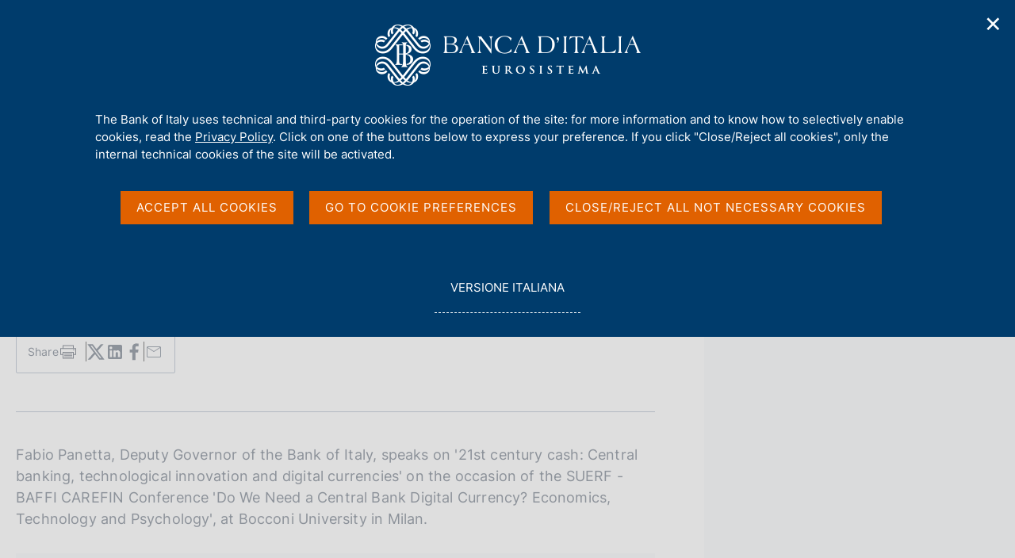

--- FILE ---
content_type: text/html;charset=UTF-8
request_url: https://www.bancaditalia.it/media/notizia/fabio-panetta-speaks-on-21st-century-cash-central-banking-technological-innovation-and-digital-currencies/
body_size: 12425
content:
<!DOCTYPE html>
<html lang="en" dir="ltr">

<head>
      
  
      
              
        
          <!-- <html_head v02.01> -->


  
    

                  <meta charset="utf-8" />
<meta http-equiv="X-UA-Compatible" content="IE=edge" />
<meta name="viewport" content="width=device-width,initial-scale=1.0,minimum-scale=1.0" />
<meta http-equiv="Content-Security-Policy"
content="default-src 'none';
script-src 'self'  https://s.ytimg.com https://webtrack.bancaditalia.it https://platform.twitter.com https://syndication.twitter.com https://cdn.syndication.twimg.com 'nonce-swaPN4+B1ugWUALkWlS284Cj8p0GTQ3u';
style-src 'self' https://fonts.googleapis.com https://platform.twitter.com https://syndication.twitter.com https://ton.twimg.com 'unsafe-inline';
img-src 'self' blob: data: https://i.ytimg.com https://webtrack.bancaditalia.it https://platform.twitter.com https://syndication.twitter.com https://pbs.twimg.com https://abs.twimg.com https://ton.twimg.com;
media-src 'self';
frame-src 'self' https://videoplayer.bancaditalia.it https://www.youtube-nocookie.com   https://platform.twitter.com https://syndication.twitter.com https://cp.horusplayer.com https://player-bdi.iwcast.it https://w.soundcloud.com https://api.soundcloud.com;
font-src 'self' https://fonts.gstatic.com;
connect-src 'self'">
<meta name="twitter:widgets:csp" content="on">
<meta name="twitter:dnt" content="on">
<title>Banca d&rsquo;Italia - Fabio Panetta speaks on &quot;21st century cash: Central banking, technological innovation and digital currencies&quot;</title>
<link rel="icon" href="/application/themes/bdi2/img/favicon.png">
<meta name="modified" content="2018-06-07T07:59:00Z" />
<meta name="description" content="_" />
<meta name="copyright" content="(c) Banca d'Italia" />
<meta name="Reply-to" content="webmaster@bancaditalia.it" />
<meta name="author" content="Banca d'Italia" />
<meta property="og:type" content="article" />
<meta property="og:title" content="&#66;&#97;&#110;&#99;&#97;&#32;&#100;&#8217;&#73;&#116;&#97;&#108;&#105;&#97;&#32;&#45;&#32;&#70;&#97;&#98;&#105;&#111;&#32;&#80;&#97;&#110;&#101;&#116;&#116;&#97;&#32;&#115;&#112;&#101;&#97;&#107;&#115;&#32;&#111;&#110;&#32;&#34;&#50;&#49;&#115;&#116;&#32;&#99;&#101;&#110;&#116;&#117;&#114;&#121;&#32;&#99;&#97;&#115;&#104;&#58;&#32;&#67;&#101;&#110;&#116;&#114;&#97;&#108;&#32;&#98;&#97;&#110;&#107;&#105;&#110;&#103;&#44;&#32;&#116;&#101;&#99;&#104;&#110;&#111;&#108;&#111;&#103;&#105;&#99;&#97;&#108;&#32;&#105;&#110;&#110;&#111;&#118;&#97;&#116;&#105;&#111;&#110;&#32;&#97;&#110;&#100;&#32;&#100;&#105;&#103;&#105;&#116;&#97;&#108;&#32;&#99;&#117;&#114;&#114;&#101;&#110;&#99;&#105;&#101;&#115;&#34;" />
<meta property="og:description" content="" />
<meta property="og:url" content="https%3A%2F%2Fwww.bancaditalia.it%2Fmedia%2Fnotizia%2Ffabio-panetta-speaks-on-21st-century-cash-central-banking-technological-innovation-and-digital-currencies" />
<meta property="og:image" content="https://www.bancaditalia.it/application/themes/bdi2/img/logoGenericoSocial.png" />
<meta property="og:image:type" content="image/png" />
<meta property="og:image:width" content="336" />
<meta property="og:image:height" content="336" />
<meta name="keywords" content="" />
<link rel="stylesheet" href="/application/themes/bdi2/css/site.css" />
<link rel="stylesheet" href="/application/themes/bdi2/css/print.css" />
<script src="/application/themes/bdi2/js/vendor/jquery.js"></script>
  <link href="/application/themes/bdi2/css/cookiePrivacy.css" rel="stylesheet">
  <script src="/application/themes/bdi2/js/cookiePrivacy2.js"></script>
<script src="/application/themes/bdi2/js/plugins.js"></script>
<script src="/application/themes/bdi2/js/splide/splide.js"></script>
<script src="/application/themes/bdi2/js/splideHome.js"></script>
<script src="/application/themes/bdi2/js/bdi-form.js"></script>
<script src="/application/themes/bdi2/js/site.js"></script>

<!-- </html_head v02.01> -->
      
      
  
  </head>
<body>

    <div class="bdi bdi-page-container">
      <a href="#main" class="skip"> Skip to main content </a>
          
  
      
              
        
            

<div class="bdi-header" role="banner">
    <div class="bdi-wrapper">
        <div id="main-nav-wrapper">

            <div id="bdi-hader-content">

                <div class="bdi-header-col-left">
                                                         
                    <div class="bdi-header-hamburger">
                        <button type="button" class="bdi-hamburger-menu-icon custom-navbar-toggler" id="hamburgerButton"
                            aria-label="Open navigation menu" aria-controls="menu" aria-expanded="false"
                            data-bs-toggle="navbarcollapsible" data-bs-target="#bdi-navbar">
                            <div class="sr-only">Open navigation menu</div>
                        </button>
                    </div>

                    <div class="wrap-logo-header">
                       <a href="/homepage/index.html" class="logo" title="Torna alla home page" >
                            <div class="sr-only">Home page</div>
                            <img alt="" src="/application/themes/bdi2/img/bdi-logo.svg" aria-hidden="true" />
                        </a>
                    </div>

                </div>

                <div class="bdi-header-col-right">
                    <div class="bdi-header-col-right-wrap">

                        <!-- START MAIN MENU -->
                        <div class="bdi-header-col-right-wrap-menu">

                            <nav id="bdi-menu-desk" class="menu-wrapper navbar has-megamenu"
                                aria-label="Menu principale">
                                <div class="navbar-collapsable" id="bdi-navbar">

                                    <div class="menu-wrapper">

                                        <!-- START WAPPER Close Button -->
                                        <div class="bdi-hamburger-menu-top">
                                            <div class="bdi-hamburger-menu-banner-wrap">
                                                <div class="bdi-wrapper">
                                                    <div class="bdi-hamburger-menu-banner">
                                                        <h2 tabindex="-1">Menu</h2>
                                                        <div class="close-div">
                                                            <button type="button" aria-label="Chiudi il menu"
                                                                class="close-menu" id="closeHamburgerButton">
                                                                <span aria-hidden="true">Chiudi</span>
                                                            </button>
                                                        </div>
                                                    </div>
                                                </div>
                                            </div>

                                            <!-- START LANG -->
                                            <div class="bdi-wrapper">
                                                <div class="bdi-hamburger-language">
                                                    <div class="language-list">
                                                                                                                    <div class="item-lang">
                                                                <span class="burger-lang-selected" aria-hidden="true">EN</span>
                                                            </div>
                                                            <div class="item-lang">
                                                                <a href="/media/notizia/intervento-di-fabio-panetta-su-21st-century-cash-central-banking-technological-innovation-and-digital-currencies?com.dotmarketing.htmlpage.language=102" title="Versione italiana" class="dropdown-item">
                                                                    <span class="burger-lang-not-selected" aria-hidden="true">IT</span>
                                                                    <div class="sr-only">Vai alla versione italiana</div>
                                                                </a>
                                                            </div>
                                                                                                            </div>
                                                </div>
                                            </div>

                                        </div>
                                        <!-- END WAPPER Close Button -->

                                        <ul class="navbar-nav">

                                                                                      
                                            
                                              
                                                                                                                                      
                                                                                            
                                              
                                                                                                    
  
      
              
        
          <!-- megamenu voce 1 -->
<li class="bdi-nav-item nav-item dropdown megamenu bdi-menu-first-lev-list">
    <button type="button" class="nav-link dropdown-toggle" data-bs-toggle="dropdown" aria-expanded="false" id="bdi-menu-voce-1" data-focus-mouse="false">
        <span>About Us</span>
    </button>

    <div class="dropdown-menu" role="region"
        aria-labelledby="bdi-menu-voce-1">
        <div class="megamenu">
            <div class="megamenu-row">

                <div class="megamenu-col megamenu-col-4">
                    <div role="group" aria-labelledby="bdi-menu-voce-1-col-1" class="megamenu-col-4-content">
                        <span id="bdi-menu-voce-1-col-1" class="titleSection-menu">About Us</span>
                        		                        <div class="bdi-menu-col-1-sub-1">
                                                            <p>Banca d'Italia is the Italian Republic's central bank and pursues aims of general interest in the monetary and financial sector. It is part of the Eurosystem, which is made up of the national central banks of the euro area and the European Central Bank.</p>
                                                        <a class="megamenu-section-internal-link" href="/chi-siamo/">
                                Go to the page About Us
                            </a>
                        </div>
                        <div class="bdi-menu-col-1-sub-2">

                                                            <img src="/images/megamenu/acquerello-2.png
" alt="Immagine della sezione About Us" aria-hidden="true">
                            
                                                                                                <a class="megamenu-section-internal-link" href="/servizi-cittadino/musei-collezioni/prenotazioni-on-line/index.html">
                                        Visits to Palazzo Koch <div class="sr-only">(si apre in una nuova finestra)</div>
                                    </a>
                                                                                    </div>
                    </div>
                </div>

                <div class="megamenu-col megamenu-col-8">
                    <div role="group" aria-labelledby="bdi-menu-voce-1-col-2" class="megamenu-col-4-content">
                        <span id="bdi-menu-voce-1-col-2" class="titleSection-menu">In this section</span>
                        <div class="bdi-menu-col-2-sub-1">
                            <div class="bdi-menu-col-2-sub-wrap-top">
                                <div class="megamenu-row">

                                    
                                        <div class="megamenu-col">
                                            <div class="col-voci-menu col-voci-menu-sx">
                                                <div class="link-list-wrapper">
                                                    <ul class="link-list">
                                                        <ul class="link-list">
        <li><a class="list-item dropdown-item" href="/chi-siamo/storia/index.html"><span>History</span></a></li>
        <li><a class="list-item dropdown-item" href="/chi-siamo/funzioni-governance/index.html"><span>Functions and governance</span></a></li>
        <li><a class="list-item dropdown-item" href="/chi-siamo/organizzazione/index.html"><span>Organization</span></a></li>
        <li><a class="list-item dropdown-item" href="/chi-siamo/eurosistema/index.html"><span>The Eurosystem</span></a></li>
        <li><a class="list-item dropdown-item" href="/chi-siamo/personale/index.html"><span>Human Resources</span></a></li>
        <li><a class="list-item dropdown-item" href="/chi-siamo/lavorare-bi/index.html"><span>Working for Banca d'Italia</span></a></li>
        <li><a class="list-item dropdown-item" href="/chi-siamo/sostenibilita/index.html"><span>Banca d'Italia and environmental and social sustainability</span></a></li>
        <li><a class="list-item dropdown-item" href="/chi-siamo/cybersicurezza/index.html"><span>Banca d'Italia for cybersecurity</span></a></li>
        <li><a class="list-item dropdown-item" href="/chi-siamo/responsabile-trasparenza/index.html"><span>Ethics, prevention of corruption, transparency and personal data protection</span></a></li>
        <li><a class="list-item dropdown-item" href="/chi-siamo/beni-immobili/index.html"><span>Real estate assets</span></a></li>
</ul>
                                                    </ul>
                                                </div>
                                            </div>
                                        </div>

                                        <div class="megamenu-col">
                                            <div class="col-voci-menu col-voci-menu-dx">
                                                <div class="link-list-wrapper">
                                                    <ul class="link-list">
                                                        <ul class="link-list">
        <li><a class="list-item dropdown-item" href="/chi-siamo/asbi/index.html"><span>The Historical Archives</span></a></li>
        <li><a class="list-item dropdown-item" href="/chi-siamo/biblioteca/index.html"><span>The Library</span></a></li>
        <li><a class="list-item dropdown-item" href="/chi-siamo/bilancio/index.html"><span>Annual accounts</span></a></li>
        <li><a class="list-item dropdown-item" href="/chi-siamo/procedimenti-amministrativi/index.html"><span>Administrative proceedings and right of access</span></a></li>
        <li><a class="list-item dropdown-item" href="/chi-siamo/provvedimenti/index.html"><span>Administrative acts and agreements with other authorities</span></a></li>
        <li><a class="list-item dropdown-item" href="/chi-siamo/partecipazioni-societa/index.html"><span>Shareholdings</span></a></li>
        <li><a class="list-item dropdown-item" href="/chi-siamo/consulenti/index.html"><span>Consultancy and professional collaboration contracts</span></a></li>
        <li><a class="list-item dropdown-item" href="/chi-siamo/bandigara/index.html"><span>Tender procedures, contracts and electronic invoicing</span></a></li>
</ul>
                                                      <li class="list-link-first">
                                                        <a class="list-item dropdown-item" href="/chi-siamo/">
                                                          <span>Go to the page About Us</span>
                                                        </a>
                                                      </li>
                                                  </ul>
                                                </div>
                                            </div>
                                        </div>

                                    
                                </div>

                                <div class="bdi-menu-col-2-sub-wrap-bottom" role="group" aria-labelledby="bdi-menu-voce-1-col-2-sub">
                                                                            <span id="bdi-menu-voce-1-col-2-sub" class="titleSection-menu">Quick Links</span>
                                        <div class="bdi-menu-col-2-sub-wrap-bottom-link-group">
                                            <ul>
                                                                                                <li>
                                                                                                            <a class="bdi-menu-external-link" href="/footer/trasparenza/index.html">
                                                            Trasparency
                                                        </a>
                                                                                                    </li>
                                                                                                                                                <li>
                                                                                                            <a class="bdi-menu-external-link" href="/pubblicazioni/relazione-gest-sostenibilita/index.html" >
                                                            Activity and Sustainability Report
                                                        </a>
                                                                                                    </li>
                                                                                                                                                <li>
                                                                                                            <a class="bdi-menu-external-link" href="/footer/contatti/index.html">
                                                            Contact Us
                                                        </a>
                                                                                                    </li>
                                                                                            </ul>
                                        </div>
                                                                    </div>
                            </div>
                        </div>
                    </div>
                </div>

            </div>
        </div>
    </div>
</li>
      
      
  
                                                  
                                                                                            
                                            
                                              
                                                                                                                                      
                                                                                            
                                              
                                                                                                    
  
      
              
        
          <!-- megamenu voce 2 -->
<li class="bdi-nav-item nav-item dropdown megamenu bdi-menu-first-lev-list">
    <button type="button" class="nav-link dropdown-toggle" data-bs-toggle="dropdown" aria-expanded="false" id="bdi-menu-voce-2" data-focus-mouse="false">
        <span>Our Role</span>
    </button>
    <div class="dropdown-menu" role="region" aria-labelledby="bdi-menu-voce-2">
        <div class="megamenu">
            <div class="megamenu-row">

                <div class="megamenu-col megamenu-col-4">
                    <div role="group" aria-labelledby="bdi-menu-voce-2-col-1" class="megamenu-col-4-content">
                        <span id="bdi-menu-voce-2-col-1" class="titleSection-menu">Our Role</span>
                        		                        <div class="bdi-menu-col-1-sub-1">
                                                            <p>Banca d'Italia's main tasks are to ensure monetary and financial stability, which are essential conditions for lasting economic growth.</p>
                                                        <a class="megamenu-section-internal-link" href="/compiti/">
                                Go to the page Our Role
                            </a>
                        </div>
                        <div class="bdi-menu-col-1-sub-2">

                                                            <img src="/images/megamenu/podcast-megamenu.jpg
" alt="Immagine della sezione Our Role" aria-hidden="true">
                                                        
                                                                                                <a class="megamenu-section-internal-link" href="/media/podcast/centrale/">
                                        Go to the podcast series 'Centrale' <div class="sr-only">(si apre in una nuova finestra)</div>
                                    </a>
                                                                                    </div>
                    </div>
                </div>

                <div class="megamenu-col megamenu-col-8">
                    <div role="group" aria-labelledby="bdi-menu-voce-2-col-2" class="megamenu-col-4-content">
                        <span id="bdi-menu-voce-2-col-2" class="titleSection-menu">In this section</span>
                        <div class="bdi-menu-col-2-sub-1">
                            <div class="bdi-menu-col-2-sub-wrap-top">
                                <div class="megamenu-row">

                                    
                                        <div class="megamenu-col">
                                            <div class="col-voci-menu col-voci-menu-sx">
                                                <div class="link-list-wrapper">
                                                    <ul class="link-list">
                                                        <ul class="link-list">
        <li><a class="list-item dropdown-item" href="/compiti/polmon-garanzie/index.html"><span>The implementation of monetary policy and emergency liquidity assistance</span></a></li>
        <li><a class="list-item dropdown-item" href="/compiti/operazioni-cambi/index.html"><span>FX market operations</span></a></li>
        <li><a class="list-item dropdown-item" href="/compiti/riserve-portafoglio-rischi/index.html"><span>Foreign currency and gold reserves, investment portfolio and risk management</span></a></li>
        <li><a class="list-item dropdown-item" href="/compiti/emissione-euro/index.html"><span>Euro issuance</span></a></li>
        <li><a class="list-item dropdown-item" href="/compiti/sistema-pagamenti/index.html"><span>Payment systems operations</span></a></li>
        <li><a class="list-item dropdown-item" href="/compiti/sispaga-mercati/index.html"><span>Market and payment system oversight</span></a></li>
        <li><a class="list-item dropdown-item" href="/compiti/tesoreria/index.html"><span>Treasury services</span></a></li>
        <li><a class="list-item dropdown-item" href="/compiti/operazioni-mef/index.html"><span>Government bond auctions and money market operations for the Treasury</span></a></li>
</ul>
                                                    </ul>
                                                </div>
                                            </div>
                                        </div>

                                        <div class="megamenu-col">
                                            <div class="col-voci-menu col-voci-menu-dx">
                                                <div class="link-list-wrapper">
                                                    <ul class="link-list">
                                                        <ul class="link-list">
        <li><a class="list-item dropdown-item" href="/compiti/ricerca-economica/index.html"><span>Research, Statistics and International Relations</span></a></li>
        <li><a class="list-item dropdown-item" href="/compiti/vigilanza/index.html"><span>Banking and financial supervision</span></a></li>
        <li><a class="list-item dropdown-item" href="/compiti/tutela-educazione/index.html"><span>Customer protection and financial education</span></a></li>
        <li><a class="list-item dropdown-item" href="/compiti/risoluzione-gestione-crisi/index.html"><span>Resolution and crisis management</span></a></li>
        <li><a class="list-item dropdown-item" href="/compiti/supervisione-normativa-antiriciclaggio/index.html"><span>Anti-money laundering supervision and regulation</span></a></li>
        <li><a class="list-item dropdown-item" href="/compiti/stabilita-finanziaria/index.html"><span>Financial stability</span></a></li>
</ul>
                                                      <li class="list-link-first">
                                                        <a class="list-item dropdown-item" href="/compiti/">
                                                          <span>Go to the page Our Role</span>
                                                        </a>
                                                      </li>
                                                    </ul>
                                                </div>
                                            </div>
                                        </div>

                                    
                                </div>
                                <div class="bdi-menu-col-2-sub-wrap-bottom" role="group" aria-labelledby="bdi-menu-voce-2-col-2-sub">
                                                                            <span id="bdi-menu-voce-2-col-2-sub" class="titleSection-menu">Quick links</span>
                                        <div class="bdi-menu-col-2-sub-wrap-bottom-link-group">
                                            <ul>
                                                                                                <li>
                                                                                                            <a class="bdi-menu-external-link" href="/focus/euro-digitale/index.html">
                                                            Digital euro
                                                        </a>
                                                                                                    </li>
                                                                                                                                                <li>
                                                                                                            <a href="https://tassidicambio.bancaditalia.it/terzevalute-wf-ui-web/" target="_blank" rel="noopener noreferrer">
                                                            Foreign Exchange Rates Portal <div class="sr-only">(si apre in una nuova finestra)</div>
                                                        </a>
                                                                                                    </li>
                                                                                                                                                <li>
                                                                                                            <a class="bdi-menu-external-link" href="/focus/milano-hub/index.html">
                                                            Milano Hub
                                                        </a>
                                                                                                    </li>
                                                                                            </ul>
                                        </div>
                                                                    </div>
                            </div>
                        </div>
                    </div>
                </div>

            </div>
        </div>
    </div>
</li>
      
      
  
                                                  
                                                                                            
                                            
                                              
                                                                                                                                      
                                                                                            
                                              
                                                                                                    
  
      
              
        
          <!-- megamenu voce 3 -->
<li class="bdi-nav-item nav-item dropdown megamenu bdi-menu-first-lev-list">
    <button type="button" class="nav-link dropdown-toggle" data-bs-toggle="dropdown" aria-expanded="false" id="bdi-menu-voce-3" data-focus-mouse="false">
        <span>Services for the public</span>
    </button>
    <div class="dropdown-menu" role="region" aria-labelledby="bdi-menu-voce-3">
        <div class="megamenu">
            <div class="megamenu-row">

                <div class="megamenu-col megamenu-col-4">
                    <div role="group" aria-labelledby="bdi-menu-voce-3-col-1" class="megamenu-col-4-content">
                        <span id="bdi-menu-voce-3-col-1" class="titleSection-menu">Services for the public</span>
                        		                        <div class="bdi-menu-col-1-sub-1">
                                                            <p>Here you can access the services provided by Banca d'Italia. All the relevant information and forms are available in each section.</p>
                                                        <a class="megamenu-section-internal-link" href="/servizi-cittadino/">
                                Go to the page Services for the public
                            </a>
                        </div>
                        <div class="bdi-menu-col-1-sub-2">

                                                            <img src="/images/megamenu/servizi-cittadino.jpg
" alt="Immagine della sezione Services for the public" aria-hidden="true">
                                                        
                                                                                                <a class="megamenu-section-external-link" href="https://servizionline.bancaditalia.it/" target="_blank" rel="noopener noreferrer">
                                        Go to the Online service platform <div class="sr-only">(si apre in una nuova finestra)</div>
                                    </a>
                                                                                    </div>
                    </div>
                </div>

                <div class="megamenu-col megamenu-col-8">
                    <div role="group" aria-labelledby="bdi-menu-voce-3-col-2" class="megamenu-col-4-content">
                        <span id="bdi-menu-voce-3-col-2" class="titleSection-menu">In this section</span>
                        <div class="bdi-menu-col-2-sub-1">
                            <div class="bdi-menu-col-2-sub-wrap-top">
                                <div class="megamenu-row">

                                    
                                        <div class="megamenu-col">
                                            <div class="col-voci-menu col-voci-menu-sx">
                                                <div class="link-list-wrapper">
                                                    <ul class="link-list">
                                                        <ul class="link-list">
<li><a class="list-item dropdown-item" href="/servizi-cittadino/servizi/esposti/index.html"><span>Submitting complaints</span></a></li>
<li><a class="list-item dropdown-item" href="/servizi-cittadino/servizi/ricorso-abf/index.html"><span>Appeal to the Banking and Financial Ombudsman</span></a></li>
<li><a class="list-item dropdown-item" href="/servizi-cittadino/servizi/accesso-cr/index.html"><span>Access to Central Credit Register data</span></a></li>
<li><a class="list-item dropdown-item" href="/servizi-cittadino/servizi/accesso-cai/index.html"><span>Access to the data of the Interbank Register of Bad Cheques and Payment Cards (CAI)</span></a></li>
<li><a class="list-item dropdown-item" href="/servizi-cittadino/servizi/albi-elenchi/index.html"><span>Consultation of supervisory registers and lists</span></a></li>
  
  
    <li><a class="list-item dropdown-item" href="/servizi-cittadino/musei-e-visite/index.html"><span>Museums and visits</span></a></li>
<li><a class="list-item dropdown-item" href="/servizi-cittadino/mostre-ed-eventi/index.html"><span>Exhibitions and Events</span></a></li>
  
  
</ul>
                                                    </ul>
                                                </div>
                                            </div>
                                        </div>

                                        <div class="megamenu-col">
                                            <div class="col-voci-menu col-voci-menu-dx">
                                                <div class="link-list-wrapper">
                                                    <ul class="link-list">
                                                        <ul class="link-list">
<li><a class="list-item dropdown-item" href="/servizi-cittadino/servizi/vaglia-cambiari/index.html"><span>Payment of BI cashier's cheques</span></a></li>
<li><a class="list-item dropdown-item" href="/servizi-cittadino/servizi/servizi-tesoreria/index.html"><span>State Treasury service - Collections and payments</span></a></li>
<li><a class="list-item dropdown-item" href="/servizi-cittadino/servizi/cambio-banconote/index.html"><span>Exchange of banknotes and coins</span></a></li>
<li><a class="list-item dropdown-item" href="/servizi-cittadino/servizi/banconote-sospette/index.html"><span>Checking suspected counterfeit notes</span></a></li>
<li><a class="list-item dropdown-item" href="/servizi-cittadino/servizi/accesso-asbi/index.html"><span>The Historical Archives</span></a></li>
<li><a class="list-item dropdown-item" href="/servizi-cittadino/servizi/servizi-biblioteca/index.html"><span>Library services</span></a></li>
</ul>
                                                      <li class="list-link-first">
                                                        <a class="list-item dropdown-item" href="/servizi-cittadino/">
                                                          <span>Go to the page Services for the public</span>
                                                        </a>
                                                      </li>
                                                    </ul>
                                                </div>
                                            </div>
                                        </div>

                                    
                                </div>
                                
                                <div class="bdi-menu-col-2-sub-wrap-bottom" role="group" aria-labelledby="bdi-menu-voce-3-col-2-sub">
                                                                            <span id="bdi-menu-voce-3-col-2-sub" class="titleSection-menu">Quick links</span>
                                        <div class="bdi-menu-col-2-sub-wrap-bottom-link-group">
                                            <ul>
                                                                                                <li>
                                                                                                            <a class="bdi-menu-external-link" href="/servizi-cittadino/musei-collezioni/collezione-arte/index.html">
                                                            Banca d'Italia's Art Collection
                                                        </a>
                                                                                                    </li>
                                                                                                                                                <li>
                                                                                                            <a class="bdi-menu-external-link" href="/focus/cybersicurezza/truffe-cyber/" >
                                                            What to do if you get scammed
                                                        </a>
                                                                                                    </li>
                                                                                                                                                <li>
                                                                                                            <a href="https://economiapertutti.bancaditalia.it/" target="_blank" rel="noopener noreferrer">
                                                            Financial education portal <div class="sr-only">(si apre in una nuova finestra)</div>
                                                        </a>
                                                                                                    </li>
                                                                                            </ul>
                                        </div>
                                                                    </div>
                            </div>
                        </div>
                    </div>
                </div>

            </div>
        </div>
    </div>
</li>
      
      
  
                                                  
                                                                                            
                                            
                                              
                                                                                                                                      
                                                                                            
                                              
                                                                                                    
  
      
              
        
          <!-- megamenu voce 4 -->
<li class="bdi-nav-item nav-item dropdown megamenu bdi-menu-first-lev-list">
    <button type="button" class="nav-link dropdown-toggle" data-bs-toggle="dropdown" aria-expanded="false" id="bdi-menu-voce-4" data-focus-mouse="false">
        <span>Publications</span>
    </button>

    <div class="dropdown-menu" role="region"
        aria-labelledby="bdi-menu-voce-4">
        <div class="megamenu">
            <div class="megamenu-row">

                <div class="megamenu-col megamenu-col-4">
                    <div role="group" aria-labelledby="bdi-menu-voce-4-col-1" class="megamenu-col-4-content">
                        <span id="bdi-menu-voce-4-col-1" class="titleSection-menu">Publications</span>
                        		                        <div class="bdi-menu-col-1-sub-1">
                                                            <p>Banca d'Italia's publications are economic, financial, historical, and legal in nature and give an account of the Bank's activities.</p>
                                                        <a class="megamenu-section-internal-link" href="/pubblicazioni/index.html">
                                Go to the page Publications
                            </a>
                        </div>
                        <div class="bdi-menu-col-1-sub-2">

                                                            <img src="/images/megamenu/menu-media.jpg
" alt="Immagine della sezione Publications" aria-hidden="true">
                            
                                                    </div>
                    </div>
                </div>

                <div class="megamenu-col megamenu-col-8">
                    <div role="group" aria-labelledby="bdi-menu-voce-4-col-2" class="megamenu-col-4-content">
                        <span id="bdi-menu-voce-4-col-2" class="titleSection-menu">In this section</span>
                        <div class="bdi-menu-col-2-sub-1">
                            <div class="bdi-menu-col-2-sub-wrap-top">
                                <div class="megamenu-row">

                                    
                                        <div class="megamenu-col">
                                            <div class="col-voci-menu col-voci-menu-sx">
                                                <div class="link-list-wrapper">
                                                    <ul class="link-list">
                                                        <ul class="link-list">
    <li><a class="list-item dropdown-item" href="/pubblicazioni/menu/pubblicazioni-istituzionali.html"><span>Institutional publications</span></a></li>
    <li><a class="list-item dropdown-item" href="/pubblicazioni/menu/interventi-memorie.html"><span>Speeches</span></a></li>
    <li><a class="list-item dropdown-item" href="/pubblicazioni/menu/ricerca-analisi.html"><span>Research and analysis</span></a></li>
    <li><a class="list-item dropdown-item" href="/pubblicazioni/menu/educazione-finanziaria.html"><span>Economic and Financial Education</span></a></li>   
    <!--li><a class="list-item dropdown-item" href="/pubblicazioni/menu/pubblicazioni-giuridiche.html"><span>Legal publications</span></a></li-->
</ul>
                                                    </ul>
                                                </div>
                                            </div>
                                        </div>

                                        <div class="megamenu-col">
                                            <div class="col-voci-menu col-voci-menu-dx">
                                                <div class="link-list-wrapper">
                                                    <ul class="link-list">
                                                        <ul class="link-list">
   <li><a class="list-item dropdown-item" href="/pubblicazioni/menu/pubblicazioni-bce.html"><span>ECB publications</span></a></li>
    <li><a class="list-item dropdown-item" href="/pubblicazioni/menu/statistiche.html"><span>Statistical publications</span></a></li>
    <!--li><a class="list-item dropdown-item" href="/pubblicazioni/menu/mercati-sistemi-pagamento.html"><span>Publications on markets and payment systems</span></a></li-->
    <li><a class="list-item dropdown-item" href="/pubblicazioni/menu/pubblicazioni-dismesse.html"><span>Discontinued publications</span></a></li>
    <!--li><a class="list-item dropdown-item" href="/pubblicazioni/menu/pubblicazioni-vigilanza.html"><span>Supervisory publications</span></a></li>
    <li><a class="list-item dropdown-item" href="/pubblicazioni/menu/pubblicazioni-archivistiche-bibliografiche.html"><span>Publications archival and bibliographic</span></a></li>
    <li><a class="list-item dropdown-item" href="/pubblicazioni/menu/pubblicazioni-educazione-finanziaria.html"><span>Economic and financial education</span></a></li>
    <li><a class="list-item dropdown-item" href="/pubblicazioni/menu/atti-seminari-convegni.html"><span>Workshop and conference series</span></a></li-->

</ul>
                                                      <li class="list-link-first">
                                                        <a class="list-item dropdown-item" href="/pubblicazioni/">
                                                          <span>Go to the page Publications</span>
                                                        </a>
                                                      </li>
                                                  </ul>
                                                </div>
                                            </div>
                                        </div>

                                    
                                </div>

                                <div class="bdi-menu-col-2-sub-wrap-bottom" role="group" aria-labelledby="bdi-menu-voce-4-col-2-sub">
                                                                            <span id="bdi-menu-voce-4-col-2-sub" class="titleSection-menu">Browse publications</span>
                                        <div class="bdi-menu-col-2-sub-wrap-bottom-link-group">
                                            <ul>
                                                                                                <li>
                                                                                                            <a class="bdi-menu-external-link" href="/pubblicazioni/pubblicazioni-per-categoria.html">
                                                            By category
                                                        </a>
                                                                                                    </li>
                                                                                                                                                <li>
                                                                                                            <a class="bdi-menu-external-link" href="/pubblicazioni/elenco-alfabetico-pubblicazioni.html" >
                                                            Alphabetically
                                                        </a>
                                                                                                    </li>
                                                                                                                                            </ul>
                                        </div>
                                                                    </div>
                            </div>
                        </div>
                    </div>
                </div>

            </div>
        </div>
    </div>
</li>
      
      
  
                                                  
                                                                                            
                                            
                                              
                                                                                                                                      
                                                                                            
                                              
                                                                                                    
  
      
              
        
          <!-- megamenu voce 5 -->
<li class="bdi-nav-item nav-item dropdown megamenu bdi-menu-first-lev-list">
    <button type="button" class="nav-link dropdown-toggle" data-bs-toggle="dropdown" aria-expanded="false" id="bdi-menu-voce-5" data-focus-mouse="false">
        <span>Statistics</span>
    </button>
    <div class="dropdown-menu" role="region" aria-labelledby="bdi-menu-voce-5">
        <div class="megamenu">
            <div class="megamenu-row">

                <div class="megamenu-col megamenu-col-4">
                    <div role="group" aria-labelledby="bdi-menu-voce-3-col-5" class="megamenu-col-4-content">
                        <span id="bdi-menu-voce-3-col-1" class="titleSection-menu">Statistics</span>
                        		                        <div class="bdi-menu-col-1-sub-1">
                                                            <p>The research, empirical analyses and international comparisons carried out at Banca d'Italia are based on a vast wealth of statistics that are processed and disseminated in accordance with the highest international standards, and are publicly available.</p>
                                                        <a class="megamenu-section-internal-link" href="/statistiche/">
                                Go to the page Statistics
                            </a>
                        </div>
                        <div class="bdi-menu-col-1-sub-2">

                                                            <img src="/images/megamenu/Stats-4.jpg
" alt="Immagine della sezione Statistics" aria-hidden="true">
                                                        
                                                                                                <a class="megamenu-section-external-link" href="https://www.youtube.com/watch?v=00ynUpG3VBU" target="_blank" rel="noopener noreferrer">
                                        Go to video 'The Dissemination of Banca d'Italia's microdata' <div class="sr-only">(si apre in una nuova finestra)</div>
                                    </a>
                                                                                    </div>
                    </div>
                </div>

                <div class="megamenu-col megamenu-col-8">
                    <div role="group" aria-labelledby="bdi-menu-voce-4-col-2" class="megamenu-col-4-content">
                        <span id="bdi-menu-voce-4-col-2" class="titleSection-menu">In this section</span>
                        <div class="bdi-menu-col-2-sub-1">
                            <div class="bdi-menu-col-2-sub-wrap-top">
                                <div class="megamenu-row">

                                    
                                        <div class="megamenu-col">
                                            <div class="col-voci-menu col-voci-menu-sx">
                                                <div class="link-list-wrapper">
                                                    <ul class="link-list">
                                                        <div role="group" aria-labelledby="bdi-menu-voce-4-col-2-innnest-group-1" class="megamenu-innest-group">
<span id="bdi-menu-voce-4-col-2-innnest-group-1" class="titleSection-menu">topics</span>
<ul class="link-list">
    <li><a class="list-item dropdown-item" href="/statistiche/tematiche/moneta-intermediari-finanza/index.html"><span>Banks, financial institutions, money and financial market</span></a></li>
    <li><a class="list-item dropdown-item" href="/statistiche/tematiche/conti-patrimoniali/index.html"><span>Financial accounts, balance sheets and distributional accounts</span></a></li>
    <li><a class="list-item dropdown-item" href="/statistiche/tematiche/finanza-pubblica/index.html"><span>Public finances</span></a></li>
    <li><a class="list-item dropdown-item" href="/statistiche/tematiche/rapporti-estero/index.html"><span>External transactions and positions</span></a></li>
    <li><a class="list-item dropdown-item" href="/statistiche/tematiche/statistiche-sistema-pagamenti/index.html"><span>Payment system</span></a></li>
    <li><a class="list-item dropdown-item" href="/statistiche/tematiche/indagini-famiglie-imprese/index.html"><span>Surveys of households and firms</span></a></li>
    <li><a class="list-item dropdown-item" href="/statistiche/tematiche/indicatori/index.html"><span>Main indicators for the Italian economy and the euro area</span></a></li>
    <li><a class="list-item dropdown-item" href="/statistiche/tematiche/statistiche-area-euro/index.html"><span>Eurosystem statistics</span></a></li>
    <li><a class="list-item dropdown-item" href="/statistiche/tematiche/statistiche-pubblicazioni-economiche/index.html"><span>Statistics on economic publications</span></a></li>
    <li><a class="list-item dropdown-item" href="/statistiche/tematiche/stat-storiche/index.html"><span>Historical statistics</span></a></li>
</ul>
</div>

                                                                                                                                                                                                                                                                                                                                                                                                                                                                                                                                                                                                                                                                                                                                                                                                                                                                                                                                                                                                                
<div role="group" aria-labelledby="bdi-menu-voce-4-col-2-innnest-group-2" class="megamenu-innest-group">
<span id="bdi-menu-voce-4-col-2-innnest-group-2" class="titleSection-menu titleSection-menu-2">data dissemination</span>
<ul class="link-list">
  <li><a class="list-item dropdown-item" href="/statistiche/basi-dati/bds/index.html"><span>Aggregated data - Statistical database</span></a></li>
    <li><a class="list-item dropdown-item" href="/statistiche/basi-dati/rdc/index.html"><span>Granular data - Research Data Center</span></a></li>
    <li><a class="list-item dropdown-item" href="/statistiche/basi-dati/ibis/index.html"><span>IBIS - Banca d'Italia's historical balance sheet series</span></a></li>  
</ul>
</div>
                                                    </ul>
                                                </div>
                                            </div>
                                        </div>

                                        <div class="megamenu-col">
                                            <div class="col-voci-menu col-voci-menu-dx">
                                                <div class="link-list-wrapper">
                                                    <ul class="link-list">
                                                        <div role="group" aria-labelledby="bdi-menu-voce-4-col-2-innnest-group-3" class="megamenu-innest-group">
<span id="bdi-menu-voce-4-col-2-innnest-group-3" class="titleSection-menu">data collection</span>
<ul class="link-list">
 <li><a class="list-item dropdown-item" href="/statistiche/raccolta-dati/informazioni-generali/index.html"><span>General information on data collection</span></a></li>
    <li><a class="list-item dropdown-item" href="/statistiche/raccolta-dati/segnalazioni/index.html"><span>Credit and financial reporting</span></a></li>
    <li><a class="list-item dropdown-item" href="/statistiche/raccolta-dati/centrale-rischi/index.html"><span>Central Credit Register</span></a></li>
    <li><a class="list-item dropdown-item" href="/statistiche/raccolta-dati/direct-reporting/index.html"><span>Survey on cross-border transactions in services by non-financial and insurance firms - Direct reporting</span></a></li>
    <li><a class="list-item dropdown-item" href="/statistiche/raccolta-dati/indagine-derivati/index.html"><span>Triennial survey of foreign exchange and OTC derivatives market activity</span></a></li>
    <li><a class="list-item dropdown-item" href="/statistiche/raccolta-dati/sistema-informativo-statistico/index.html"><span>Statistical information system</span></a></li>   
</ul>
</div>

                                                                                                                                                                                                                                                                                                                                                                                                                                                                                                                                                                                                                                                                                                                                                                                                                                                                                                                                                                                                                
<div role="group" aria-labelledby="bdi-menu-voce-4-col-2-innnest-group-4" class="megamenu-innest-group">
<span id="bdi-menu-voce-4-col-2-innnest-group-4" class="titleSection-menu titleSection-menu-2">services</span>
<ul class="link-list">
    <li><a class="list-item dropdown-item" href="/statistiche/servizi/elaborazioni-personalizzate/index.html"><span>Requests for customized statistical data</span></a></li>
    <li><a class="list-item dropdown-item" href="/statistiche/servizi/prima-informazione/index.html"><span>Initial Information Service</span></a></li>
    <li><a class="list-item dropdown-item" href="/statistiche/servizi/flussi-ritorno/index.html"><span>Return flows</span></a></li>
    <li><a class="list-item dropdown-item" href="/statistiche/servizi/isin-anagrafe-titoli/index.html"><span>Securities Database, ISIN code service, Reporting as per Article 129 of the Consolidated Law on Banking, and Securitizations</span></a></li>
    <li><a class="list-item dropdown-item" href="/statistiche/servizi/spv/index.html"><span>List of Financial Vehicle Corporations (FVCs) engaged in securitization transactions</span></a></li>
    <li><a class="list-item dropdown-item" href="/statistiche/servizi/collaborazione-istituzioni/index.html"><span>Cooperation with other institutions</span></a></li>
</ul>
</div>
                                                      <li class="list-link-first">
                                                        <a class="list-item dropdown-item" href="/statistiche/">
                                                          <span>Go to the page Statistics</span>
                                                        </a>
                                                      </li>
                                                    </ul>
                                                </div>
                                            </div>
                                        </div>

                                    
                                </div>

                                <div class="bdi-menu-col-2-sub-wrap-bottom" role="group" aria-labelledby="bdi-menu-voce-5-col-2-sub">
                                                                            <span id="bdi-menu-voce-5-col-2-sub" class="titleSection-menu">Quick links</span>
                                        <div class="bdi-menu-col-2-sub-wrap-bottom-link-group">
                                            <ul>
                                                                                                <li>
                                                                                                            <a class="bdi-menu-external-link" href="/media/agenda/index.html?filter=statistiche">
                                                            Agenda
                                                        </a>
                                                                                                    </li>
                                                                                                                                                <li>
                                                                                                            <a class="bdi-menu-external-link" href="/statistiche/contatti/index.html" >
                                                            Write to Statistics
                                                        </a>
                                                                                                    </li>
                                                                                                                                            </ul>
                                        </div>
                                                                    </div>
                            </div>
                        </div>
                    </div>
                </div>

            </div>
        </div>
    </div>
</li>
      
      
  
                                                  
                                                                                            
                                            
                                              
                                                                                                                                      
                                                                                            
                                              
                                                                                                    
  
      
              
        
          <!-- megamenu voce 6 -->
<li class="bdi-nav-item nav-item dropdown megamenu bdi-menu-first-lev-list">
    <button type="button" class="nav-link dropdown-toggle" data-bs-toggle="dropdown" aria-expanded="false" id="bdi-menu-voce-6" data-focus-mouse="false">
        <span>Media</span>
    </button>
    <div class="dropdown-menu" role="region" aria-labelledby="bdi-menu-voce-6">
        <div class="megamenu">
            <div class="megamenu-row">

                <div class="megamenu-col megamenu-col-4">
                    <div role="group" aria-labelledby="bdi-menu-voce-6-col-1" class="megamenu-col-4-content">
                        <span id="bdi-menu-voce-6-col-1" class="titleSection-menu">Media</span>
                        		                        <div class="bdi-menu-col-1-sub-1">
                                                            <p>Here you can access Banca d'Italia's multimedia content (audio, video, press), interviews, official statements, in-depth articles and media kits.</p>
                                                        <a class="megamenu-section-internal-link" href="/media/">
                                Go to the page Media
                            </a>
                        </div>
                        <div class="bdi-menu-col-1-sub-2">

                                                            <img src="/images/megamenu/menu-media-2.png
" alt="Immagine della sezione Media" aria-hidden="true">
                                                        
                                                    </div>
                    </div>
                </div>

                <div class="megamenu-col megamenu-col-8">
                    <div role="group" aria-labelledby="bdi-menu-voce-6-col-2" class="megamenu-col-4-content">
                        <span id="bdi-menu-voce-6-col-2" class="titleSection-menu">In this section</span>
                        <div class="bdi-menu-col-2-sub-1">
                            <div class="bdi-menu-col-2-sub-wrap-top">
                                <div class="megamenu-row">

                                    
                                        <div class="megamenu-col">
                                            <div class="col-voci-menu col-voci-menu-sx">
                                                <div class="link-list-wrapper">
                                                    <ul class="link-list">
                                                        <ul class="link-list">
  

<li><a class="list-item dropdown-item" href="/media/notizie/index.html"><span>News</span></a></li>
<li><a class="list-item dropdown-item" href="/media/comunicati/index.html"><span>Press releases</span></a></li>
<li><a class="list-item dropdown-item" href="/media/approfondimenti/index.html"><span>In detail</span></a></li>
<li><a class="list-item dropdown-item" href="/media/agenda/index.html"><span>Agenda</span></a></li>
    <li><a class="list-item dropdown-item" href="/media/podcast/index.html"><span>Podcast</span></a></li>

</ul>
                                                    </ul>
                                                </div>
                                            </div>
                                        </div>

                                        <div class="megamenu-col">
                                            <div class="col-voci-menu col-voci-menu-dx">
                                                <div class="link-list-wrapper">
                                                    <ul class="link-list">
                                                        <ul class="link-list">


<li><a class="list-item dropdown-item" href="/media/bce-comunicati/index.html"><span>ECB press releases</span></a></li>
<li><a class="list-item dropdown-item" href="/media/interviste/index.html"><span>Interviews</span></a></li>
<li><a class="list-item dropdown-item" href="/media/infokit/index.html"><span>InfoKit</span></a></li>
<li><a class="list-item dropdown-item" href="/media/fact/index.html"><span>Fact checking</span></a></li>
  
  
      <li><a class="list-item dropdown-item" href="/media/foto/index.html"><span>Photo</span></a></li>
<li><a class="list-item dropdown-item" href="/media/video/index.html"><span>Video</span></a></li>
  
  </ul>
                                                      <li class="list-link-first">
                                                        <a class="list-item dropdown-item" href="/media/">
                                                          <span>Go to the page Media</span>
                                                        </a>
                                                      </li>
                                                    </ul>
                                                </div>
                                            </div>
                                        </div>

                                    
                                </div>
                                <div class="bdi-menu-col-2-sub-wrap-bottom" role="group" aria-labelledby="bdi-menu-voce-6-col-2-sub">
                                                                            <span id="bdi-menu-voce-6-col-2-sub" class="titleSection-menu">Quick Links</span>
                                        <div class="bdi-menu-col-2-sub-wrap-bottom-link-group">
                                            <ul>
                                                                                                <li>
                                                                                                            <a href="https://alert.bancaditalia.it/webApp/subscribe?LANGUAGE=en" target="_blank" rel="noopener noreferrer">
                                                            E-mail alert <div class="sr-only">(si apre in una nuova finestra)</div>
                                                        </a>
                                                                                                    </li>
                                                                                                                                                                                            </ul>
                                        </div>
                                                                    </div>
                            </div>
                        </div>
                    </div>
                </div>

            </div>
        </div>
    </div>
</li>
      
      
  
                                                  
                                                                                            
                                                                                    </ul>

                                    </div>

                                </div>
                            </nav>

                        </div>
                        <!-- END MAIN MENU -->

                        <div class="bdi-header-col-right-wrap-utility">
                            <div class="bdi-header-col-right-wrap-utility-content">

                                                                <div class="bdi-header-col-right-wrap-utility-search">
                                    <a href="/ricerca/" title="Cerca nel sito">
                                        <img src="/application/themes/bdi2/img/header-icon-search.svg" alt="Ricerca icona" aria-hidden="true">
                                        <span class="sr-only">Cerca nel sito</span>
                                        <span class="bdi-header-search-divider" aria-hidden="true">|</span>
                                    </a>
                                </div>
                                
                                <div class="bdi-header-col-right-wrap-utility-lang">
                                    <div class="language">
                                        <div class="language-switcher-language-url">
                                                                                            <button aria-label="Language selection menu - Current language English"class="label" aria-expanded="false">
                                                    <span class="text" aria-hidden="true">EN</span>
                                                </button>
                                                <div aria-hidden="true" class="menu-language Header-language-other">
                                                    <ul>
                                                        <!--mostriamo solo le altre lingue oltre a quella corrente-->
                                                        <li class="ita menuitem">
                                                            <a href="/media/notizia/intervento-di-fabio-panetta-su-21st-century-cash-central-banking-technological-innovation-and-digital-currencies?com.dotmarketing.htmlpage.language=102" title="Versione italiana" hreflang="ita" lang="ita">
                                                                <span>IT</span>
                                                                <div class="sr-only">Vai alla versione italiana</div>
                                                            </a>
                                                        </li>
                                                    </ul>
                                                </div>
                                                                                    </div>
                                    </div>
                                </div>
                            </div>
                        </div>

                    </div>
                </div>

            </div>

        </div>
    </div>
</div>

  
      
      
  
  
        <div class="main" role="main" id="main">
            <div class="content">
                              
                                
                                      
  
      
              
        
            
  
      
              
        
          


    

                    
<!-- START BREADCRUMB BLUE -->
<div class="bdi-page-title-wrapper-blue">
    <div class="bdi-wrapper">
        <div class="bdi-breadcrumb-wrap">
            <nav class="breadcrumb" aria-label="Sei qui:">
                <ol class="breadcrumb-content">
                  <li>
                      <a href="/homepage/index.html">Home</a>
                      <span aria-hidden="true">/</span>
                  </li>
                                                                                                                            <li>     
                          <a href="/media/index.html">Media</a>
                          <span aria-hidden="true">/</span>
                        </li>
                                                                                                                                                                      <li>     
                          <a href="/media/notizie/index.html">News</a>
                          <span aria-hidden="true">/</span>
                        </li>
                                                            
                  
                                      <li>Fabio Panetta speaks on "21st century cash: Central banking, technological innovation and digital currencies"</li>
                                                    </ol>
            </nav>
        </div>
    </div>
</div>
<!-- END BREADCRUMB BLUE -->
  
  
      
      
  
  
<div class="bdi-wrapper">
    <div class="bdi-container-3-1">
        <div class="bdi-main-column">

                            <div class="bdi-typography">
                                                               		       	
		   
			  
      		   		   		
   
   				         		
   		       
	    
<div class="bdi-testata-dettaglio-wrapper">

    <div class="bdi-titlepagev2">

        <div class="bdi-titlepagev2-wrap-reverse">
            <h1>
                Fabio Panetta speaks on "21st century cash: Central banking, technological innovation and digital currencies"
            </h1>
            <div class="bdi-titlepagev2-date">
                <span>7 June 2018</span>
            </div>
        </div>
            </div>

    <!-- START Condividi -->
            <aside role="complementary" class="bdi-headerFollowUs bdi-headerFollowUs-dark $agenda" aria-labelledby="banner-Header-social-share-title">
    <h2 id="banner-Header-social-share-title">Share</h2>
    <div class="bdi-print-wrap">
        <button type="button" class="btn btn-print">
            <span class="sr-only">Stampa la pagina</span>
        </button>
    </div>
    <div class="headerFollowUs-content">
        <ul aria-label="Link ai canali social">
            <li>
                <a href="https://twitter.com/share?text=Banca+d%E2%80%99Italia+-+Fabio+Panetta+speaks+on+%2221st+century+cash%3A+Central+banking%2C+technological+innovation+and+digital+...&amp;url=https://www.bancaditalia.it/media/notizia/fabio-panetta-speaks-on-21st-century-cash-central-banking-technological-innovation-and-digital-currencies/?com.dotmarketing.htmlpage.language=1" title="Share on X" target="_blank" rel="noopener">
                    <img src="/application/themes/bdi2/img/socialbannertitlte/X-Twitter-Logo-black.png" alt="logo X - Twitter" aria-hidden="true">
                </a>
            </li>
            <li>
                <a href="https://www.linkedin.com/sharing/share-offsite/?url=https%3A%2F%2Fwww.bancaditalia.it%2Fmedia%2Fnotizia%2Ffabio-panetta-speaks-on-21st-century-cash-central-banking-technological-innovation-and-digital-currencies%2F%3Fcom.dotmarketing.htmlpage.language%3D1" title="Share on LinkedIn" target="_blank" rel="noopener">
                    <img src="/application/themes/bdi2/img/socialbannertitlte/Linkedin-Logo-black.png" alt="logo Linkedinr" aria-hidden="true">
                </a>
            </li>
            <li>
                <a href="https://www.facebook.com/sharer/sharer.php?u=https%3A%2F%2Fwww.bancaditalia.it%2Fmedia%2Fnotizia%2Ffabio-panetta-speaks-on-21st-century-cash-central-banking-technological-innovation-and-digital-currencies%2F%3Fcom.dotmarketing.htmlpage.language%3D1" title="Share on Facebook" target="_blank" rel="noopener">
                    <img src="/application/themes/bdi2/img/socialbannertitlte/Facebook-Logo-black.png" alt="logo Facebook" aria-hidden="true">
                </a>
            </li>
            <li>
                <a href="mailto:?body=https://www.bancaditalia.it/media/notizia/fabio-panetta-speaks-on-21st-century-cash-central-banking-technological-innovation-and-digital-currencies/?com.dotmarketing.htmlpage.language=1&amp;subject=Un%20link%20dal%20sito%20della%20Banca%20d%27Italia" title="Share by e-mail" target="_blank" rel="noopener">
                    <img src="/application/themes/bdi2/img/socialbannertitlte/mail-black.png" alt="email icona" aria-hidden="true">
                </a>
            </li>
        </ul>
    </div>
</aside>
        <!-- END Condividi -->

</div>


<div class="with-border">
<p>Fabio Panetta, Deputy Governor of the Bank of Italy, speaks on '21st century cash: Central banking, technological innovation and digital currencies' on the occasion of the SUERF - BAFFI CAREFIN Conference 'Do We Need a Central Bank Digital Currency? Economics, Technology and Psychology', at Bocconi University in Milan.</p>
</div>




<!-- START ELENCO ALLEGATI -->
<div id="elenco-allegati">

    <div class="bdi-elenco-allegati-wrap">
        <h2>Annexes</h2>

        <ol class="bdi-elenco-allegati-list">

            
                
                <li class="bdi-elenco-allegati-item bdi-elenco-allegati-list-SingleLink">
                                        <div class="singleLink-wrap">
                        <div class="bdi-elenco-allegati-dateCalendar">
                            7 June 2018
                        </div>
                        <div class="bdi-elenco-allegati-textWrap">
                            <a href="/pubblicazioni/interventi-direttorio/int-dir-2018/en-panetta-07062017.pdf?language_id=1
">21st century cash: Central banking, technological innovation and digital currencies</a>
                            <div class="bdi-elenco-allegati-textType">
                                pdf 431 KB
                            </div>
                        </div>
                                                                    </div>
                </li>
                        
        </ol>
    </div>

</div>
<!-- END ELENCO ALLEGATI -->

         
                   </div>
                    </div>

        <div class="bdi-right-column">
            <!-- START MENU LATERALE -->
              
  
      
              
        
          
                                  						
	                                                                                              				
	                                          				
	                                          				
	                                                                                              				
	                                                                                              				
	                                                                                              				
	                                                                                              				
	                                                                                                                              				
	                                                                                                                                				
	                                                                                                                                                                                                                  				
	                                                                                                				
	                                                                                                                                                                                                                                                                                                                                                                                                                                                                                                                                                                                                                                                                                                                                                                                                                                                                                                                                                                                                                                                                                                                                                                                                                                                                                                                                                                                                                                                                                                                                                                                                                                                                                                                                                                                                                                                                                                                                                                                                                                                                                                                                                                                                                                                                                                                                                                                                                                                                                                                                                                                                                                                                                                                                                                                                                                                                                                                                                                                                                                                                                                                                                                                                                                                                                                                                                                                                              


  <nav class="bdi-MenuRight" aria-label="Navigazione Secondaria" aria-labelledby="h2TitleMenuRight">
    <h2 id="h2TitleMenuRight">
      <a href="/media/notizie">
          <div>back </div> <div>News</div>
      </a>
    </h2>
      </nav>
  

      
      
  
              <!-- END MENU LATERALE -->
        </div>
    </div>
</div>
      
      
  
                                
                              
                              
                              
                              
                              
                             
                              
                              
                              
                              
                              
                              
                              
                              
                              
                                                                          
                              
                             
                              
                              
                              
                              
                              
                              
                              
                              
                              
            </div>
        </div>

                      
      
  
      
              
        
          <div class="bdi-footer" role="contentinfo">
    <h2 class="sr-only">Footer</h2>
    <div class="bdi-top-footer">
        <div class="bdi-wrapper">
            <div class="bdi-footer-container">
                <div id="bdi-top-footer-col-1" class="bdi-top-footer-col">
                                            		                        <a class="bdi-logo-footer" href="/homepage/index.html">
    <img alt="" src="/application/themes/bdi2/img/bdi-logo-white.svg" aria-hidden="true">       
    <div class="sr-only">(torna all'home page)</div>
</a>
<div id="bdi-footer-address">
    <address>
        via Nazionale 91
        <br>
        00184 Rome
        <br>
        <strong>Switchboard</strong> +39 06 47921
        <br>
        <abbr title="Posta elettronica certificata">
            <strong>PEC</strong>
        </abbr>
        <a href="mailto:bancaditalia@pec.bancaditalia.it">bancaditalia@pec.bancaditalia.it</a>
        <br>
        <abbr title="Posta elettronica ordinaria"><strong>E-mail</strong></abbr>
        <a href="mailto:email@bancaditalia.it">email@bancaditalia.it</a>
        <br>
        <a href="/footer/contatti">Contacts</a>
    </address>
</div>

<div id="bdi-footer-link-utili">
    <h3 class="sr-only">Link utili</h3>
    <ul>
       <li>
            <a href="/homepage/sitemap-view.html">Sitemap</a>
        </li>
        <li>
            <a href="/footer/servizispid">Accessing online services using SPID</a>
        </li>
        <li>
            <a href="/chi-siamo/organizzazione/filiali">Branches</a>
        </li>
        <li>
            <a href="/chi-siamo/lavorare-bi">Working for Banca d'Italia</a>
        </li>
       <li>
            <a href="/compiti/vigilanza/compiti-vigilanza/tegm">Average Overall Effective Rates (TEGMs)</a>
        </li>
        
        <li>
            <a href="/footer/glossario">Glossary</a>
        </li>
        <li>
            <a href="/footer/faq">FAQ</a>
        </li>
    </ul>
</div>
                                    </div>

                <div id="bdi-top-footer-col-2" class="bdi-top-footer-col">
                                            		                        <div id="bdi-footer-siti-correlati">
<h3>Related sites</h3>
<ul>
<li class="footer-extenal-link"><a href="https://uif.bancaditalia.it" target="_blank" rel="noopener noreferrer">Financial Intelligence Unit</a></li>
<li class="footer-extenal-link"><a href="https://www.arbitrobancariofinanziario.it/" target="_blank" rel="noopener noreferrer">Banking and Financial Ombudsman</a></li>
<li class="footer-extenal-link"><a href="https://www.ivass.it/" target="_blank" rel="noopener noreferrer">IVASS</a></li>
<li class="footer-extenal-link"><a href="https://premioscuola.bancaditalia.it/" target="_blank" rel="noopener noreferrer">Let's design a banknote - A competition for Schools</a></li>
<li class="footer-extenal-link"><a href="https://economiapertutti.bancaditalia.it/" target="_blank" rel="noopener noreferrer">Economics for everyone</a></li>
<li class="footer-extenal-link"><a href="https://www.visiteguidate-bancaditalia.it/" target="_blank" rel="noopener noreferrer">Online booking portal for Palazzo Koch Visits</a></li>
<li class="footer-extenal-link"><a href="https://cert.bancaditalia.it/" target="_blank" rel="noopener noreferrer">CERT</a></li>
<li class="footer-extenal-link"><a href="https://www.mudem.it/" target="_blank" rel="noopener noreferrer">Mudem - Money Museum</a></li>
</ul>
</div>
<div id="bdi-footer-altri-siti">
<h3>Links</h3>
<ul>
<li class="footer-extenal-link"><a href="https://www.cipa.it/" target="_blank" rel="noopener noreferrer">Convenzione Interbancaria per l'Automazione (CIPA)</a></li>
<li class="footer-extenal-link"><a href="https://cepr.org/research/research-projects-and-networks/eu-coin" target="_blank" rel="noopener noreferrer">&euro;-coin</a></li>
<li class="footer-extenal-link"><a href="https://www.certfin.it/" target="_blank" rel="noopener noreferrer">CERTFin</a></li>
<li class="footer-extenal-link"><a href="https://www.cooperazionepuma.org/homepage/index.html?com.dotmarketing.htmlpage.language=3/" target="_blank" rel="noopener noreferrer">Cooperazione PUMA</a></li>
<li class="footer-extenal-link"><a href="https://www.bancaditalia.it/footer/banche/index.html" target="_blank" rel="noopener noreferrer">Central bank websites</a></li>
<li class="footer-extenal-link"><a href="https://www.bankingsupervision.europa.eu/banking/portal/html/index.en.html" target="_blank" rel="noopener noreferrer">Banking supervision portal</a></li>
<li class="footer-extenal-link"><a href="https://www.comitatomacroprudenziale.it/homepage/index.html?com.dotmarketing.htmlpage.language=3" target="_blank" rel="noopener noreferrer">Committee for Macroprudential Policies</a></li>
</ul>
</div>
                                    </div>

                <div id="bdi-top-footer-col-3" class="bdi-top-footer-col">
                                            		                        <div id="bdi-footer-info-legali">
<h3>Information on this website</h3>
<ul>
<li><a  href="/footer/privacy">Privacy policy</a></li>
<li><a href="/footer/cookie">Cookie preferences</a></li>
<li><a href="/footer/disclaimer">Disclaimer</a></li>
<li><a href="/footer/copyright">Copyright</a></li>  
</ul>
</div>
<div id="bdi-footer-altre-info-legali">  
<h3>Further legal information</h3>
<ul>
<li><a href="/footer/trasparenza">Transparency</a></li>
<li><a href="/footer/protezione-dati">Data protection</a></li>
<li><a href="/footer/firmadigitale">Public Key Infrastructure</a></li>
<li><a href="/footer/atti-di-notifica">Notification documents</a></li>  
</ul>  
</div>

<div id="bdi-footer-follow-us">
    <h3>Contact Us</h3>

    <ul>
        <li>
            <a href="https://www.youtube.com/user/bancaditalia" target="_blank">
                <img class="bdi-footer-follow-us-icon" src="/application/themes/bdi2/img/Youtube-Logo-footer.png" alt="Logo YouTube" aria-hidden="true">
            YouTube
            </a>
        </li>
        <li>
            <a href="https://twitter.com/bancaditalia" target="_blank">
                <img class="bdi-footer-follow-us-icon" src="/application/themes/bdi2/img/X-Logo-footer.png" alt="Logo X - Twitter" aria-hidden="true">
            X - Banca d'Italia
            </a>
        </li>
        <li>
            <a href="https://twitter.com/UfficioStampaBI" target="_blank">
                <img class="bdi-footer-follow-us-icon" src="/application/themes/bdi2/img/X-Logo-footer.png" alt="Logo X - Twitter" aria-hidden="true">
            X - Press Office
            </a>
        </li>
        <li>
            <a href="https://www.linkedin.com/company/banca-d'italia/" target="_blank">
                <img class="bdi-footer-follow-us-icon" src="/application/themes/bdi2/img/linkedin-Logo-footer.png" alt="Logo Linkedin" aria-hidden="true">
            Linkedin
            </a>
        </li>
        <li>
            <a href="https://alert.bancaditalia.it/webApp/rss?LANGUAGE=en">
                <img class="bdi-footer-follow-us-icon" src="/application/themes/bdi2/img/rss-icon-footer.png" alt="RSS icona" aria-hidden="true">
            RSS
            </a>
        </li>
        <li>
            <a href="https://alert.bancaditalia.it/webApp/subscribe?LANGUAGE=en">
                <img class="bdi-footer-follow-us-icon" src="/application/themes/bdi2/img/email-icon-footer.png" alt="e-mail icona" aria-hidden="true">
            E-mail Alert
            </a>
        </li>
    </ul>

</div>
                                    </div>

            </div>

        </div>
    </div>

    <div class="bdi-bottom-footer">
        <div class="bdi-wrapper">

            <div id="footer-copyright">
                <ul>
                                            <li>&copy; Banca d'Italia</li>                        <li>VAT NO. <b>00950501007</b></li>                        <li>Fiscal Code <b>00997670583</b></li>                                    </ul>
            </div>

        </div>
    </div>
    
</div>

      
      
    
                               
      
  
      
              
        
          <script nonce="swaPN4+B1ugWUALkWlS284Cj8p0GTQ3u">
  $(function () {
    $('#banner-privacy .lang-text').toggleClass('bdi-hidden');
  });  
</script>
<div id="banner-privacy" role="alert">
  <div class="container">
  
    <div class="logo-banner">
         <img src="/application/themes/bdi/images/header/logo.png" alt="Logo Banca d'Italia" />
    </div>
    <div class="lang-text" lang="it" id="bdi-cookie-it" tabindex="0">
      <button id="cb-RejectAll-close-it" type="button" aria-label="Chiudi" class="banner-privacy-close-btn">✕</button>
      <p>
      <span class="screen-reader">Informativa sui cookie:</span>
      La Banca d'Italia utilizza cookie tecnici necessari al funzionamento del sito e cookie di terze parti: per maggiori informazioni e per sapere come abilitarli in modo selettivo leggere <a href="/footer/privacy/index.html">l'informativa sulla privacy</a>. Utilizzare uno dei seguenti pulsanti per esprimere la propria preferenza. Se si clicca sulla X in alto a destra o sul pulsante “Chiudi/Rifiuta tutti i cookie non necessari” saranno attivati i soli cookie tecnici interni al sito.
      </p>
     
      <div class="row-banner">                                   
        <div class="text-center  mt-6 btn-line">
          <button id="cb-AcceptAll" name="cb-AcceptAll" type="button" class="btn btn-light mb-2 btn-coockie">
            <span class="cb_bt-icon-text">Accetta tutti i cookie</span>
          </button>
          <button id="cb-pref" name="cb-pref" type="button" class="btn btn-light mb-2 btn-coockie">
            <span class="cb_bt-icon-text">Preferenze cookie</span>
          </button>
          <button id="cb-RejectAll" name="cb-RejectAll" type="button" class="btn btn-light mb-2 btn-coockie">
            <span class="cb_bt-icon-text">Chiudi/Rifiuta tutti i cookie non necessari</span>
          </button>
        </div>    
      </div>  
      <div class="bdi-lang-switcher">
        <a href="#bdi-cookie-en" class="cookieSwitchLang"><span class="screen-reader">go to </span>english version <i class="fa fa-chevron-right"></i></a>
      </div>
    </div>
    
  
    <div class="lang-text bdi-hidden" lang="en" id="bdi-cookie-en" tabindex="0">
      <button id="cb-RejectAll-close-en" type="button" aria-label="Close" class="banner-privacy-close-btn">✕</button>  
      <p>        
      <span class="screen-reader">About this site's cookies:</span>
      The Bank of Italy uses technical and third-party cookies for the operation of the site: for more information and to know how to selectively enable cookies, read the <a href="/footer/privacy/index.html?lang=en">Privacy Policy</a>.
Click on one of the buttons below to express your preference. If you click "Close/Reject all cookies", only the internal technical cookies of the site will be activated.
      </p>
      <div class="row-banner">                                   
        <div class="text-center  mt-4 btn-line">
          <button id="cb-AcceptAll-en" name="cb-AcceptAll-en" type="button" class="btn btn-light mb-2 btn-coockie">
            <span class="cb_bt-icon-text">Accept all cookies</span>
          </button>
          <button id="cb-pref-en" name="cb-pref-en" type="button" class="btn btn-light mb-2 btn-coockie">
            <span class="cb_bt-icon-text">Go to cookie preferences</span>
          </button>
          <button id="cb-RejectAll-en" name="cb-RejectAll-en" type="button" class="btn btn-light mb-2 btn-coockie">
            <span class="cb_bt-icon-text">Close/Reject all not necessary cookies</span>
          </button>
        </div>    
      </div>  
      <div class="bdi-lang-switcher">
      <a href="#bdi-cookie-it" class="cookieSwitchLang"><span class="screen-reader">leggi la </span>versione italiana <i class="fa fa-chevron-right"></i></a>
      </div>
    </div>
  </div>
</div>

      
      
    
          

    </div>

    <p id="__narrator" role="status" aria-live="assertive" class="sr-only"></p>

</body>
</html>

--- FILE ---
content_type: text/css;charset=UTF-8
request_url: https://www.bancaditalia.it/application/themes/bdi2/css/print.css
body_size: 968
content:
@media print {
  /* Nasconde elementi inutili */
  header, nav, footer, .no-print,
  .bdi-header,
  .bdi-footer,
  .bdi-headerFollowUs,
  .bdi-right-column {
    display: none !important;
  }
  /* Elimina colori di sfondo */
  * {
    background-color: transparent !important;
    -webkit-box-shadow: none !important;
            box-shadow: none !important;
  }
  /* Imposta uno sfondo bianco e testo nero */
  body, p, a, div, span, h1, h2, h3, h4, h5, h6 {
    background-color: transparent !important;
    color: black !important;
  }
  /* Fa in modo che vengano mostrate le icone */
  ::before, .bdi-collapsible-indicator {
    print-color-adjust: exact;
    -webkit-print-color-adjust: exact;
    -webkit-filter: grayscale(100%);
            filter: grayscale(100%);
  }
  /* Imposta grandezza testo */
  p, a, .bdi-typography div, .bdi-typography li {
    font-size: 12pt !important;
  }
  /* Rimuove margine dell'ultimo elemento in typography */
  .bdi-typography:last-child > *:last-child {
    margin-bottom: 0px;
  }
  /* Rimuove padding e bordo dove non necessario */
  .bdi-elenco-allegati-wrap, .bdi-right-column {
    padding: 0px !important;
    border: 0px !important;
  }
  /* Ottimizza layout a colonna singola */
  #main {
    width: 100%;
    margin-top: -40px;
  }
  /* Mostra sempre gli URL nei link */
  a::after {
    content: " (" attr(href) ")" !important;
  }
  .anchorList a::after {
    content: "" !important;
  }
  .bdi-buttons-form,
  .bdi-link-utili-list,
  .bdi-ultime-pubblicazioni,
  .generic-accordions-container-text {
    display: block;
  }
  .bdi-buttons-form a,
  .bdi-link-utili-list a,
  .bdi-ultime-pubblicazioni a,
  .generic-accordions-container-text a {
    display: block !important;
    line-height: 20px !important;
  }
  .bdi-buttons-form a::after,
  .bdi-link-utili-list a::after,
  .bdi-ultime-pubblicazioni a::after,
  .generic-accordions-container-text a::after {
    width: 100% !important;
    display: inline !important;
    margin: 0px !important;
  }
  a.bdi-icon-external-link::after,
  a.bdi-icon-internal-link::after {
    width: 100% !important;
    display: inline !important;
    margin: 0px !important;
  }
  /* Aggiustamenti vari */
  .row-full-light-gray-2 {
    display: inline !important;
  }
  .row-full-light-gray-2 .bdi-card-horizontal-text-link-wrap {
    margin-bottom: 56px;
  }
  .bdi-card-focus-list-item img {
    display: none !important;
  }
  .bdi-item-main-card-city {
    border-left: 0px !important;
  }
  .splide__wrapper {
    padding: 0px !important;
  }
  .splide__wrapper .splide__list {
    display: block;
  }
  .splide__wrapper .splide__list li {
    margin-top: 20px;
    width: 100% !important;
  }
  .splide__wrapper .splide__list li .bdi-card-others-focus-paragraph span {
    height: auto !important;
  }
}